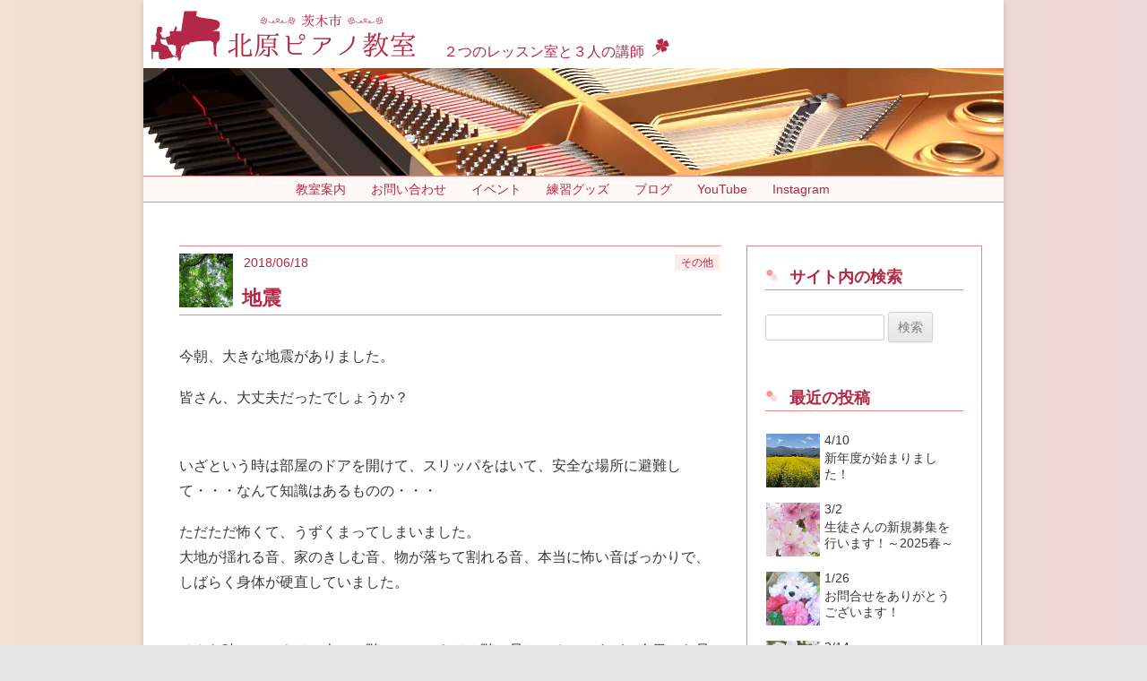

--- FILE ---
content_type: text/html; charset=UTF-8
request_url: https://kitaharapiano.jp/others/20180618
body_size: 45470
content:
<!DOCTYPE html>
<!--[if IE 7]>
<html class="ie ie7" lang="ja">
<![endif]-->
<!--[if IE 8]>
<html class="ie ie8" lang="ja">
<![endif]-->
<!--[if !(IE 7) & !(IE 8)]><!-->
<html lang="ja">
<!--<![endif]-->
<head>
<meta charset="UTF-8" />
<meta name="viewport" content="width=device-width, initial-scale=1.0" />
<meta name="google-site-verification" content="E0YOx85HdWwYybXwVUK07goC1p2e__3wsv1H7EE-wgA" />
<title>地震 | 【茨木市】北原ピアノ教室</title>
<!--[if lt IE 9]>
<script src="https://kitaharapiano.jp/wp-content/themes/twentytwelve/js/html5.js?ver=3.7.0" type="text/javascript"></script>
<![endif]-->
<meta name='robots' content='max-image-preview:large' />
<link rel="alternate" type="application/rss+xml" title="【茨木市】北原ピアノ教室 &raquo; フィード" href="https://kitaharapiano.jp/feed" />
<link rel="alternate" type="application/rss+xml" title="【茨木市】北原ピアノ教室 &raquo; コメントフィード" href="https://kitaharapiano.jp/comments/feed" />
<link rel="alternate" title="oEmbed (JSON)" type="application/json+oembed" href="https://kitaharapiano.jp/wp-json/oembed/1.0/embed?url=https%3A%2F%2Fkitaharapiano.jp%2Fothers%2F20180618" />
<link rel="alternate" title="oEmbed (XML)" type="text/xml+oembed" href="https://kitaharapiano.jp/wp-json/oembed/1.0/embed?url=https%3A%2F%2Fkitaharapiano.jp%2Fothers%2F20180618&#038;format=xml" />
<style id='wp-img-auto-sizes-contain-inline-css' type='text/css'>
img:is([sizes=auto i],[sizes^="auto," i]){contain-intrinsic-size:3000px 1500px}
/*# sourceURL=wp-img-auto-sizes-contain-inline-css */
</style>
<style id='wp-emoji-styles-inline-css' type='text/css'>

	img.wp-smiley, img.emoji {
		display: inline !important;
		border: none !important;
		box-shadow: none !important;
		height: 1em !important;
		width: 1em !important;
		margin: 0 0.07em !important;
		vertical-align: -0.1em !important;
		background: none !important;
		padding: 0 !important;
	}
/*# sourceURL=wp-emoji-styles-inline-css */
</style>
<style id='wp-block-library-inline-css' type='text/css'>
:root{--wp-block-synced-color:#7a00df;--wp-block-synced-color--rgb:122,0,223;--wp-bound-block-color:var(--wp-block-synced-color);--wp-editor-canvas-background:#ddd;--wp-admin-theme-color:#007cba;--wp-admin-theme-color--rgb:0,124,186;--wp-admin-theme-color-darker-10:#006ba1;--wp-admin-theme-color-darker-10--rgb:0,107,160.5;--wp-admin-theme-color-darker-20:#005a87;--wp-admin-theme-color-darker-20--rgb:0,90,135;--wp-admin-border-width-focus:2px}@media (min-resolution:192dpi){:root{--wp-admin-border-width-focus:1.5px}}.wp-element-button{cursor:pointer}:root .has-very-light-gray-background-color{background-color:#eee}:root .has-very-dark-gray-background-color{background-color:#313131}:root .has-very-light-gray-color{color:#eee}:root .has-very-dark-gray-color{color:#313131}:root .has-vivid-green-cyan-to-vivid-cyan-blue-gradient-background{background:linear-gradient(135deg,#00d084,#0693e3)}:root .has-purple-crush-gradient-background{background:linear-gradient(135deg,#34e2e4,#4721fb 50%,#ab1dfe)}:root .has-hazy-dawn-gradient-background{background:linear-gradient(135deg,#faaca8,#dad0ec)}:root .has-subdued-olive-gradient-background{background:linear-gradient(135deg,#fafae1,#67a671)}:root .has-atomic-cream-gradient-background{background:linear-gradient(135deg,#fdd79a,#004a59)}:root .has-nightshade-gradient-background{background:linear-gradient(135deg,#330968,#31cdcf)}:root .has-midnight-gradient-background{background:linear-gradient(135deg,#020381,#2874fc)}:root{--wp--preset--font-size--normal:16px;--wp--preset--font-size--huge:42px}.has-regular-font-size{font-size:1em}.has-larger-font-size{font-size:2.625em}.has-normal-font-size{font-size:var(--wp--preset--font-size--normal)}.has-huge-font-size{font-size:var(--wp--preset--font-size--huge)}.has-text-align-center{text-align:center}.has-text-align-left{text-align:left}.has-text-align-right{text-align:right}.has-fit-text{white-space:nowrap!important}#end-resizable-editor-section{display:none}.aligncenter{clear:both}.items-justified-left{justify-content:flex-start}.items-justified-center{justify-content:center}.items-justified-right{justify-content:flex-end}.items-justified-space-between{justify-content:space-between}.screen-reader-text{border:0;clip-path:inset(50%);height:1px;margin:-1px;overflow:hidden;padding:0;position:absolute;width:1px;word-wrap:normal!important}.screen-reader-text:focus{background-color:#ddd;clip-path:none;color:#444;display:block;font-size:1em;height:auto;left:5px;line-height:normal;padding:15px 23px 14px;text-decoration:none;top:5px;width:auto;z-index:100000}html :where(.has-border-color){border-style:solid}html :where([style*=border-top-color]){border-top-style:solid}html :where([style*=border-right-color]){border-right-style:solid}html :where([style*=border-bottom-color]){border-bottom-style:solid}html :where([style*=border-left-color]){border-left-style:solid}html :where([style*=border-width]){border-style:solid}html :where([style*=border-top-width]){border-top-style:solid}html :where([style*=border-right-width]){border-right-style:solid}html :where([style*=border-bottom-width]){border-bottom-style:solid}html :where([style*=border-left-width]){border-left-style:solid}html :where(img[class*=wp-image-]){height:auto;max-width:100%}:where(figure){margin:0 0 1em}html :where(.is-position-sticky){--wp-admin--admin-bar--position-offset:var(--wp-admin--admin-bar--height,0px)}@media screen and (max-width:600px){html :where(.is-position-sticky){--wp-admin--admin-bar--position-offset:0px}}

/*# sourceURL=wp-block-library-inline-css */
</style><style id='global-styles-inline-css' type='text/css'>
:root{--wp--preset--aspect-ratio--square: 1;--wp--preset--aspect-ratio--4-3: 4/3;--wp--preset--aspect-ratio--3-4: 3/4;--wp--preset--aspect-ratio--3-2: 3/2;--wp--preset--aspect-ratio--2-3: 2/3;--wp--preset--aspect-ratio--16-9: 16/9;--wp--preset--aspect-ratio--9-16: 9/16;--wp--preset--color--black: #000000;--wp--preset--color--cyan-bluish-gray: #abb8c3;--wp--preset--color--white: #fff;--wp--preset--color--pale-pink: #f78da7;--wp--preset--color--vivid-red: #cf2e2e;--wp--preset--color--luminous-vivid-orange: #ff6900;--wp--preset--color--luminous-vivid-amber: #fcb900;--wp--preset--color--light-green-cyan: #7bdcb5;--wp--preset--color--vivid-green-cyan: #00d084;--wp--preset--color--pale-cyan-blue: #8ed1fc;--wp--preset--color--vivid-cyan-blue: #0693e3;--wp--preset--color--vivid-purple: #9b51e0;--wp--preset--color--blue: #21759b;--wp--preset--color--dark-gray: #444;--wp--preset--color--medium-gray: #9f9f9f;--wp--preset--color--light-gray: #e6e6e6;--wp--preset--gradient--vivid-cyan-blue-to-vivid-purple: linear-gradient(135deg,rgb(6,147,227) 0%,rgb(155,81,224) 100%);--wp--preset--gradient--light-green-cyan-to-vivid-green-cyan: linear-gradient(135deg,rgb(122,220,180) 0%,rgb(0,208,130) 100%);--wp--preset--gradient--luminous-vivid-amber-to-luminous-vivid-orange: linear-gradient(135deg,rgb(252,185,0) 0%,rgb(255,105,0) 100%);--wp--preset--gradient--luminous-vivid-orange-to-vivid-red: linear-gradient(135deg,rgb(255,105,0) 0%,rgb(207,46,46) 100%);--wp--preset--gradient--very-light-gray-to-cyan-bluish-gray: linear-gradient(135deg,rgb(238,238,238) 0%,rgb(169,184,195) 100%);--wp--preset--gradient--cool-to-warm-spectrum: linear-gradient(135deg,rgb(74,234,220) 0%,rgb(151,120,209) 20%,rgb(207,42,186) 40%,rgb(238,44,130) 60%,rgb(251,105,98) 80%,rgb(254,248,76) 100%);--wp--preset--gradient--blush-light-purple: linear-gradient(135deg,rgb(255,206,236) 0%,rgb(152,150,240) 100%);--wp--preset--gradient--blush-bordeaux: linear-gradient(135deg,rgb(254,205,165) 0%,rgb(254,45,45) 50%,rgb(107,0,62) 100%);--wp--preset--gradient--luminous-dusk: linear-gradient(135deg,rgb(255,203,112) 0%,rgb(199,81,192) 50%,rgb(65,88,208) 100%);--wp--preset--gradient--pale-ocean: linear-gradient(135deg,rgb(255,245,203) 0%,rgb(182,227,212) 50%,rgb(51,167,181) 100%);--wp--preset--gradient--electric-grass: linear-gradient(135deg,rgb(202,248,128) 0%,rgb(113,206,126) 100%);--wp--preset--gradient--midnight: linear-gradient(135deg,rgb(2,3,129) 0%,rgb(40,116,252) 100%);--wp--preset--font-size--small: 13px;--wp--preset--font-size--medium: 20px;--wp--preset--font-size--large: 36px;--wp--preset--font-size--x-large: 42px;--wp--preset--spacing--20: 0.44rem;--wp--preset--spacing--30: 0.67rem;--wp--preset--spacing--40: 1rem;--wp--preset--spacing--50: 1.5rem;--wp--preset--spacing--60: 2.25rem;--wp--preset--spacing--70: 3.38rem;--wp--preset--spacing--80: 5.06rem;--wp--preset--shadow--natural: 6px 6px 9px rgba(0, 0, 0, 0.2);--wp--preset--shadow--deep: 12px 12px 50px rgba(0, 0, 0, 0.4);--wp--preset--shadow--sharp: 6px 6px 0px rgba(0, 0, 0, 0.2);--wp--preset--shadow--outlined: 6px 6px 0px -3px rgb(255, 255, 255), 6px 6px rgb(0, 0, 0);--wp--preset--shadow--crisp: 6px 6px 0px rgb(0, 0, 0);}:where(.is-layout-flex){gap: 0.5em;}:where(.is-layout-grid){gap: 0.5em;}body .is-layout-flex{display: flex;}.is-layout-flex{flex-wrap: wrap;align-items: center;}.is-layout-flex > :is(*, div){margin: 0;}body .is-layout-grid{display: grid;}.is-layout-grid > :is(*, div){margin: 0;}:where(.wp-block-columns.is-layout-flex){gap: 2em;}:where(.wp-block-columns.is-layout-grid){gap: 2em;}:where(.wp-block-post-template.is-layout-flex){gap: 1.25em;}:where(.wp-block-post-template.is-layout-grid){gap: 1.25em;}.has-black-color{color: var(--wp--preset--color--black) !important;}.has-cyan-bluish-gray-color{color: var(--wp--preset--color--cyan-bluish-gray) !important;}.has-white-color{color: var(--wp--preset--color--white) !important;}.has-pale-pink-color{color: var(--wp--preset--color--pale-pink) !important;}.has-vivid-red-color{color: var(--wp--preset--color--vivid-red) !important;}.has-luminous-vivid-orange-color{color: var(--wp--preset--color--luminous-vivid-orange) !important;}.has-luminous-vivid-amber-color{color: var(--wp--preset--color--luminous-vivid-amber) !important;}.has-light-green-cyan-color{color: var(--wp--preset--color--light-green-cyan) !important;}.has-vivid-green-cyan-color{color: var(--wp--preset--color--vivid-green-cyan) !important;}.has-pale-cyan-blue-color{color: var(--wp--preset--color--pale-cyan-blue) !important;}.has-vivid-cyan-blue-color{color: var(--wp--preset--color--vivid-cyan-blue) !important;}.has-vivid-purple-color{color: var(--wp--preset--color--vivid-purple) !important;}.has-black-background-color{background-color: var(--wp--preset--color--black) !important;}.has-cyan-bluish-gray-background-color{background-color: var(--wp--preset--color--cyan-bluish-gray) !important;}.has-white-background-color{background-color: var(--wp--preset--color--white) !important;}.has-pale-pink-background-color{background-color: var(--wp--preset--color--pale-pink) !important;}.has-vivid-red-background-color{background-color: var(--wp--preset--color--vivid-red) !important;}.has-luminous-vivid-orange-background-color{background-color: var(--wp--preset--color--luminous-vivid-orange) !important;}.has-luminous-vivid-amber-background-color{background-color: var(--wp--preset--color--luminous-vivid-amber) !important;}.has-light-green-cyan-background-color{background-color: var(--wp--preset--color--light-green-cyan) !important;}.has-vivid-green-cyan-background-color{background-color: var(--wp--preset--color--vivid-green-cyan) !important;}.has-pale-cyan-blue-background-color{background-color: var(--wp--preset--color--pale-cyan-blue) !important;}.has-vivid-cyan-blue-background-color{background-color: var(--wp--preset--color--vivid-cyan-blue) !important;}.has-vivid-purple-background-color{background-color: var(--wp--preset--color--vivid-purple) !important;}.has-black-border-color{border-color: var(--wp--preset--color--black) !important;}.has-cyan-bluish-gray-border-color{border-color: var(--wp--preset--color--cyan-bluish-gray) !important;}.has-white-border-color{border-color: var(--wp--preset--color--white) !important;}.has-pale-pink-border-color{border-color: var(--wp--preset--color--pale-pink) !important;}.has-vivid-red-border-color{border-color: var(--wp--preset--color--vivid-red) !important;}.has-luminous-vivid-orange-border-color{border-color: var(--wp--preset--color--luminous-vivid-orange) !important;}.has-luminous-vivid-amber-border-color{border-color: var(--wp--preset--color--luminous-vivid-amber) !important;}.has-light-green-cyan-border-color{border-color: var(--wp--preset--color--light-green-cyan) !important;}.has-vivid-green-cyan-border-color{border-color: var(--wp--preset--color--vivid-green-cyan) !important;}.has-pale-cyan-blue-border-color{border-color: var(--wp--preset--color--pale-cyan-blue) !important;}.has-vivid-cyan-blue-border-color{border-color: var(--wp--preset--color--vivid-cyan-blue) !important;}.has-vivid-purple-border-color{border-color: var(--wp--preset--color--vivid-purple) !important;}.has-vivid-cyan-blue-to-vivid-purple-gradient-background{background: var(--wp--preset--gradient--vivid-cyan-blue-to-vivid-purple) !important;}.has-light-green-cyan-to-vivid-green-cyan-gradient-background{background: var(--wp--preset--gradient--light-green-cyan-to-vivid-green-cyan) !important;}.has-luminous-vivid-amber-to-luminous-vivid-orange-gradient-background{background: var(--wp--preset--gradient--luminous-vivid-amber-to-luminous-vivid-orange) !important;}.has-luminous-vivid-orange-to-vivid-red-gradient-background{background: var(--wp--preset--gradient--luminous-vivid-orange-to-vivid-red) !important;}.has-very-light-gray-to-cyan-bluish-gray-gradient-background{background: var(--wp--preset--gradient--very-light-gray-to-cyan-bluish-gray) !important;}.has-cool-to-warm-spectrum-gradient-background{background: var(--wp--preset--gradient--cool-to-warm-spectrum) !important;}.has-blush-light-purple-gradient-background{background: var(--wp--preset--gradient--blush-light-purple) !important;}.has-blush-bordeaux-gradient-background{background: var(--wp--preset--gradient--blush-bordeaux) !important;}.has-luminous-dusk-gradient-background{background: var(--wp--preset--gradient--luminous-dusk) !important;}.has-pale-ocean-gradient-background{background: var(--wp--preset--gradient--pale-ocean) !important;}.has-electric-grass-gradient-background{background: var(--wp--preset--gradient--electric-grass) !important;}.has-midnight-gradient-background{background: var(--wp--preset--gradient--midnight) !important;}.has-small-font-size{font-size: var(--wp--preset--font-size--small) !important;}.has-medium-font-size{font-size: var(--wp--preset--font-size--medium) !important;}.has-large-font-size{font-size: var(--wp--preset--font-size--large) !important;}.has-x-large-font-size{font-size: var(--wp--preset--font-size--x-large) !important;}
/*# sourceURL=global-styles-inline-css */
</style>

<style id='classic-theme-styles-inline-css' type='text/css'>
/*! This file is auto-generated */
.wp-block-button__link{color:#fff;background-color:#32373c;border-radius:9999px;box-shadow:none;text-decoration:none;padding:calc(.667em + 2px) calc(1.333em + 2px);font-size:1.125em}.wp-block-file__button{background:#32373c;color:#fff;text-decoration:none}
/*# sourceURL=/wp-includes/css/classic-themes.min.css */
</style>
<link rel='stylesheet' id='contact-form-7-css' href='https://kitaharapiano.jp/wp-content/plugins/contact-form-7/includes/css/styles.css?ver=6.1.4' type='text/css' media='all' />
<link rel='stylesheet' id='parent-style-css' href='https://kitaharapiano.jp/wp-content/themes/twentytwelve/style.css?ver=6.9' type='text/css' media='all' />
<link rel='stylesheet' id='twentytwelve-style-css' href='https://kitaharapiano.jp/wp-content/themes/twentytwelve-child/style.css?ver=20250507' type='text/css' media='all' />
<link rel='stylesheet' id='kp-icons-css' href='https://kitaharapiano.jp/wp-content/themes/twentytwelve-child/kp-icons.css?ver=20250507' type='text/css' media='all' />
<link rel='stylesheet' id='twentytwelve-block-style-css' href='https://kitaharapiano.jp/wp-content/themes/twentytwelve/css/blocks.css?ver=20251031' type='text/css' media='all' />
<script type="text/javascript" src="https://kitaharapiano.jp/wp-includes/js/jquery/jquery.min.js?ver=3.7.1" id="jquery-core-js"></script>
<script type="text/javascript" src="https://kitaharapiano.jp/wp-includes/js/jquery/jquery-migrate.min.js?ver=3.4.1" id="jquery-migrate-js"></script>
<script type="text/javascript" src="https://kitaharapiano.jp/wp-content/themes/twentytwelve/js/navigation.js?ver=20250303" id="twentytwelve-navigation-js" defer="defer" data-wp-strategy="defer"></script>
<link rel="https://api.w.org/" href="https://kitaharapiano.jp/wp-json/" /><link rel="alternate" title="JSON" type="application/json" href="https://kitaharapiano.jp/wp-json/wp/v2/posts/3807" /><link rel="EditURI" type="application/rsd+xml" title="RSD" href="https://kitaharapiano.jp/xmlrpc.php?rsd" />
<meta name="generator" content="WordPress 6.9" />
<link rel="canonical" href="https://kitaharapiano.jp/others/20180618" />
<link rel='shortlink' href='https://kitaharapiano.jp/?p=3807' />
<link rel="icon" href="https://kitaharapiano.jp/wp-content/uploads/cropped-00a-kp-favicon-32x32.png" sizes="32x32" />
<link rel="icon" href="https://kitaharapiano.jp/wp-content/uploads/cropped-00a-kp-favicon-192x192.png" sizes="192x192" />
<link rel="apple-touch-icon" href="https://kitaharapiano.jp/wp-content/uploads/cropped-00a-kp-favicon-180x180.png" />
<meta name="msapplication-TileImage" content="https://kitaharapiano.jp/wp-content/uploads/cropped-00a-kp-favicon-270x270.png" />
</head>

<body class="wp-singular post-template-default single single-post postid-3807 single-format-standard wp-embed-responsive wp-theme-twentytwelve wp-child-theme-twentytwelve-child single-author">
<div id="page" class="hfeed site">
	<header id="masthead" class="site-header">
		<hgroup>
			<h1 class="site-title"><a href="https://kitaharapiano.jp/" rel="home"><img src="../../../images/00a-kp-logo.png" alt="【茨木市】北原ピアノ教室" /></a></h1>
			<h2 class="site-description">２つのレッスン室と３人の講師</h2>
		</hgroup>

				<img src="https://kitaharapiano.jp/wp-content/uploads/cropped-00a-header01.webp" width="960" height="120" alt="【茨木市】北原ピアノ教室" class="header-image" srcset="https://kitaharapiano.jp/wp-content/uploads/cropped-00a-header01.webp 960w, https://kitaharapiano.jp/wp-content/uploads/cropped-00a-header01-768x96.webp 768w, https://kitaharapiano.jp/wp-content/uploads/cropped-00a-header01-624x78.webp 624w" sizes="(max-width: 960px) 100vw, 960px" decoding="async" fetchpriority="high" />
		<nav id="site-navigation" class="main-navigation">
			<button class="menu-toggle">メニュー</button>
			<a class="assistive-text" href="#content">コンテンツへスキップ</a>
			<div class="menu-menu-1-container"><ul id="menu-menu-1" class="nav-menu"><li id="menu-item-44" class="menu-item menu-item-type-post_type menu-item-object-page menu-item-home menu-item-44"><a href="https://kitaharapiano.jp/">教室案内</a></li>
<li id="menu-item-36" class="menu-item menu-item-type-post_type menu-item-object-page menu-item-36"><a href="https://kitaharapiano.jp/contact">お問い合わせ</a></li>
<li id="menu-item-40" class="menu-item menu-item-type-post_type menu-item-object-page menu-item-40"><a href="https://kitaharapiano.jp/events">イベント</a></li>
<li id="menu-item-10481" class="menu-item menu-item-type-post_type menu-item-object-page menu-item-10481"><a href="https://kitaharapiano.jp/goods">練習グッズ</a></li>
<li id="menu-item-42" class="menu-item menu-item-type-post_type menu-item-object-page current_page_parent menu-item-42"><a href="https://kitaharapiano.jp/blog">ブログ</a></li>
<li id="menu-item-10482" class="menu-item menu-item-type-custom menu-item-object-custom menu-item-10482"><a href="https://www.youtube.com/@KitaharaPiano">YouTube</a></li>
<li id="menu-item-10483" class="menu-item menu-item-type-custom menu-item-object-custom menu-item-10483"><a href="https://www.instagram.com/kitaharapiano/">Instagram</a></li>
</ul></div>		</nav><!-- #site-navigation -->
			</header><!-- #masthead -->

	<div id="main" class="wrapper">

	<div id="primary" class="site-content">
		<div id="content" role="main">

			
				
	<article id="post-3807" class="post-3807 post type-post status-publish format-standard has-post-thumbnail hentry category-others">
				<header class="entry-header">
			<img width="60" height="60" src="https://kitaharapiano.jp/wp-content/uploads/2018/04/e-02-tree01.jpg" class="attachment-60x60 size-60x60 wp-post-image" alt="" decoding="async" />						<div class="eyecatch-r">
			<div class="entry-meta"><time class="published" datetime="2018-06-18">2018/06/18</time></div>
			<div class="entry-category"><ul class="post-categories">
	<li><a href="https://kitaharapiano.jp/category/others" rel="category tag">その他</a></li></ul></div>

						<h1 class="entry-title">地震</h1>
						</div><!-- .eyecatch-r -->
		</header><!-- .entry-header -->

				<div class="entry-content">
			<p>今朝、大きな地震がありました。</p>
<p class="mb3">皆さん、大丈夫だったでしょうか？</p>
<p>いざという時は部屋のドアを開けて、スリッパをはいて、安全な場所に避難して・・・なんて知識はあるものの・・・</p>
<p class="mb3">ただただ怖くて、うずくまってしまいました。<br />
大地が揺れる音、家のきしむ音、物が落ちて割れる音、本当に怖い音ばっかりで、しばらく身体が硬直していました。</p>
<p class="mb3">そんな時に<a href="https://kitaharapiano.jp/lesson-view/milk" rel="noopener" target="_blank">ミルク</a>は一人で１階に。いつもは２階で母といるのですが、今日から母は旅行で留守。慌てて下に降りると、食器類が割れて床に散乱している中で、一人ぶるぶると震えていました。かわいそうに。</p>
<p>あ！<br />
お母さんは、今関空に向かう高速バスの中だ！！</p>
<p>と慌てて母に電話。つながらず・・・。</p>
<p>阪神淡路大震災の時に、高速道路が倒れている光景を思いだし、怖くて震えてしまいました。</p>
<p>結局、すぐにＬＩＮＥで無事が確認できて、<span class="ic09a">ホッ</span></p>
<p class="mb3">家にまだ主人がいたので、助かりました。一人だと怖くてどうしようもなかったです。</p>
<p>床に散乱している物を片付けるのに、お昼までかかりましたが、ピアノの部屋は、驚くほど被害がありませんでした。楽譜やＣＤ類もちゃんと本棚におさまったままでした。</p>
<p>が！！！</p>
<p>肝心のピアノを見て、びっくり！！</p>
<p>１センチ程、左に動いているのです！！！</p>
<p class="mb3">グランドピアノは300キロ以上あるのです。改めて、自然の威力を感じ、恐ろしくなりました。</p>
<p>そんなこんなで、今日は余震も怖いし、子どもたちの道中も心配なので、レッスンはお休みにしました。</p>
<p>ピアノが倒れて、蓋がゆがんでしまいました！<br />
ピアノが動いてました！<br />
部屋はぐちゃぐちゃだけど、ピアノは無事だよ！<br />
ピアノの上の楽譜が床に全部落ちちゃった！</p>
<p class="mb3">と生徒や保護者の方からもＬＩＮＥが。皆さん無事でいる報告と共に、ピアノの状態まで教えてくださって、本当に有り難いことです。</p>
<p>どうかこれ以上被害が大きくなりませんように。</p>
<p>まだ余震があるかもしれないとのこと。皆さん、くれぐれもお気を付けください。</p>
					</div><!-- .entry-content -->
		
		<footer class="entry-meta">
			<time class="updated" datetime="2018-06-18"><span class="page-date">最終更新日：2018/06/18</span></time>
			<span class="vcard author"><span class="fn" style="display:none;">北原</span></span>
					</footer><!-- .entry-meta -->
	</article><!-- #post -->

				<nav class="nav-single">
					<h3 class="assistive-text">投稿ナビゲーション</h3>
					<span class="nav-previous"><a href="https://kitaharapiano.jp/recital-topics/20180614" rel="prev"><span class="meta-nav">&larr;</span> 発表会に向けて2018④～お家での練習について～</a></span>
					<span class="nav-next"><a href="https://kitaharapiano.jp/others/20180619" rel="next">普通にレッスンできることの有り難さを感じます。 <span class="meta-nav">&rarr;</span></a></span>
				</nav><!-- .nav-single -->

				
<div id="comments" class="comments-area">

	
	
	
</div><!-- #comments .comments-area -->

			
		</div><!-- #content -->
	</div><!-- #primary -->


			<div id="secondary" class="widget-area" role="complementary">
			<aside id="search-2" class="widget widget_search"><h3 class="widget-title">サイト内の検索</h3><form role="search" method="get" id="searchform" class="searchform" action="https://kitaharapiano.jp/">
				<div>
					<label class="screen-reader-text" for="s">検索:</label>
					<input type="text" value="" name="s" id="s" />
					<input type="submit" id="searchsubmit" value="検索" />
				</div>
			</form></aside><aside id="custom_html-2" class="widget_text widget widget_custom_html"><h3 class="widget-title">最近の投稿</h3><div class="textwidget custom-html-widget"><div class="np-area-wg"><a href="https://kitaharapiano.jp/information/20250410"><div class="np-box-wg"><img width="60" height="60" src="https://kitaharapiano.jp/wp-content/uploads/2022/05/e-nanohana2022gw.jpg" class="attachment-60x60 size-60x60 wp-post-image" alt="" decoding="async" loading="lazy" /><div class="np-date-wg">4/10</div><div class="np-title-wg">新年度が始まりました！</div></div></a></div><div class="np-area-wg"><a href="https://kitaharapiano.jp/information/20250302"><div class="np-box-wg"><img width="60" height="60" src="https://kitaharapiano.jp/wp-content/uploads/2019/03/e-01-sakura01.jpg" class="attachment-60x60 size-60x60 wp-post-image" alt="" decoding="async" loading="lazy" /><div class="np-date-wg">3/2</div><div class="np-title-wg">生徒さんの新規募集を行います！～2025春～</div></div></a></div><div class="np-area-wg"><a href="https://kitaharapiano.jp/information/20250126"><div class="np-box-wg"><img width="60" height="60" src="https://kitaharapiano.jp/wp-content/uploads/2020/02/e-01-flower03.jpg" class="attachment-60x60 size-60x60 wp-post-image" alt="" decoding="async" loading="lazy" /><div class="np-date-wg">1/26</div><div class="np-title-wg">お問合せをありがとうございます！</div></div></a></div><div class="np-area-wg"><a href="https://kitaharapiano.jp/information/20240314"><div class="np-box-wg"><img width="60" height="60" src="https://kitaharapiano.jp/wp-content/uploads/2020/04/e-01-sakura08.jpg" class="attachment-60x60 size-60x60 wp-post-image" alt="" decoding="async" loading="lazy" /><div class="np-date-wg">3/14</div><div class="np-title-wg">新規募集は見送りとなりました～2024年春～</div></div></a></div><div class="np-area-wg"><a href="https://kitaharapiano.jp/information/20231017"><div class="np-box-wg"><img width="60" height="60" src="https://kitaharapiano.jp/wp-content/uploads/2019/10/e-03-piano06.png" class="attachment-60x60 size-60x60 wp-post-image" alt="" decoding="async" loading="lazy" /><div class="np-date-wg">10/17</div><div class="np-title-wg">生徒さんを募集いたします！</div></div></a></div><div class="np-area-wg"><a href="https://kitaharapiano.jp/others/20230413"><div class="np-box-wg"><img width="60" height="60" src="https://kitaharapiano.jp/wp-content/uploads/2019/04/e-01-tulip01.jpg" class="attachment-60x60 size-60x60 wp-post-image" alt="" decoding="async" loading="lazy" /><div class="np-date-wg">4/13</div><div class="np-title-wg">新年度が始まりました♪</div></div></a></div><div class="np-area-wg"><a href="https://kitaharapiano.jp/information/20230309"><div class="np-box-wg"><img width="60" height="60" src="https://kitaharapiano.jp/wp-content/uploads/2019/02/e-01-tulip02.jpg" class="attachment-60x60 size-60x60 wp-post-image" alt="" decoding="async" loading="lazy" /><div class="np-date-wg">3/9</div><div class="np-title-wg">新規募集について～2023年春～</div></div></a></div><div class="np-area-wg"><a href="https://kitaharapiano.jp/others/20221117"><div class="np-box-wg"><img width="60" height="60" src="https://kitaharapiano.jp/wp-content/uploads/2021/05/e-02-xmas02.jpg" class="attachment-60x60 size-60x60 wp-post-image" alt="" decoding="async" loading="lazy" /><div class="np-date-wg">11/17</div><div class="np-title-wg">お家での練習についてのお願い</div></div></a></div><div class="np-area-wg"><a href="https://kitaharapiano.jp/others/20221028"><div class="np-box-wg"><img width="60" height="60" src="https://kitaharapiano.jp/wp-content/uploads/2022/05/e-hakuba2022gw.jpg" class="attachment-60x60 size-60x60 wp-post-image" alt="" decoding="async" loading="lazy" /><div class="np-date-wg">10/28</div><div class="np-title-wg">「このような結果となり申し訳ありません」～生徒さんの本番で思うこと～</div></div></a></div><div class="np-area-wg"><a href="https://kitaharapiano.jp/contest-topics/20221020"><div class="np-box-wg"><img width="60" height="60" src="https://kitaharapiano.jp/wp-content/uploads/2020/02/e-01-flower03.jpg" class="attachment-60x60 size-60x60 wp-post-image" alt="" decoding="async" loading="lazy" /><div class="np-date-wg">10/20</div><div class="np-title-wg">コンクールについて思うこと</div></div></a></div></div></aside><aside id="categories-2" class="widget widget_categories"><h3 class="widget-title">カテゴリー</h3>
			<ul>
					<li class="cat-item cat-item-11"><a href="https://kitaharapiano.jp/category/others">その他</a> (163)
</li>
	<li class="cat-item cat-item-3"><a href="https://kitaharapiano.jp/category/lesson-view">レッスンの様子</a> (100)
</li>
	<li class="cat-item cat-item-5"><a href="https://kitaharapiano.jp/category/recital-topics">発表会の話</a> (64)
</li>
	<li class="cat-item cat-item-12"><a href="https://kitaharapiano.jp/category/xmas-party">クリスマス会</a> (44)
</li>
	<li class="cat-item cat-item-4"><a href="https://kitaharapiano.jp/category/music-topics">音楽の話</a> (30)
</li>
	<li class="cat-item cat-item-7"><a href="https://kitaharapiano.jp/category/concert">コンサート</a> (30)
</li>
	<li class="cat-item cat-item-8"><a href="https://kitaharapiano.jp/category/information">お知らせ</a> (29)
</li>
	<li class="cat-item cat-item-6"><a href="https://kitaharapiano.jp/category/contest-topics">コンクールの話</a> (25)
</li>
	<li class="cat-item cat-item-10"><a href="https://kitaharapiano.jp/category/chorus">合唱</a> (20)
</li>
	<li class="cat-item cat-item-13"><a href="https://kitaharapiano.jp/category/lesson-view-a">大人のレッスン</a> (18)
</li>
	<li class="cat-item cat-item-15"><a href="https://kitaharapiano.jp/category/lesson-view-2">第二レッスン室便り</a> (18)
</li>
			</ul>

			</aside><aside id="archives-2" class="widget widget_archive"><h3 class="widget-title">アーカイブ</h3>		<label class="screen-reader-text" for="archives-dropdown-2">アーカイブ</label>
		<select id="archives-dropdown-2" name="archive-dropdown">
			
			<option value="">月を選択</option>
				<option value='https://kitaharapiano.jp/2025/04'> 2025年4月 </option>
	<option value='https://kitaharapiano.jp/2025/03'> 2025年3月 </option>
	<option value='https://kitaharapiano.jp/2025/01'> 2025年1月 </option>
	<option value='https://kitaharapiano.jp/2024/03'> 2024年3月 </option>
	<option value='https://kitaharapiano.jp/2023/10'> 2023年10月 </option>
	<option value='https://kitaharapiano.jp/2023/04'> 2023年4月 </option>
	<option value='https://kitaharapiano.jp/2023/03'> 2023年3月 </option>
	<option value='https://kitaharapiano.jp/2022/11'> 2022年11月 </option>
	<option value='https://kitaharapiano.jp/2022/10'> 2022年10月 </option>
	<option value='https://kitaharapiano.jp/2022/09'> 2022年9月 </option>
	<option value='https://kitaharapiano.jp/2022/08'> 2022年8月 </option>
	<option value='https://kitaharapiano.jp/2022/07'> 2022年7月 </option>
	<option value='https://kitaharapiano.jp/2022/06'> 2022年6月 </option>
	<option value='https://kitaharapiano.jp/2022/05'> 2022年5月 </option>
	<option value='https://kitaharapiano.jp/2022/04'> 2022年4月 </option>
	<option value='https://kitaharapiano.jp/2022/03'> 2022年3月 </option>
	<option value='https://kitaharapiano.jp/2022/02'> 2022年2月 </option>
	<option value='https://kitaharapiano.jp/2022/01'> 2022年1月 </option>
	<option value='https://kitaharapiano.jp/2021/12'> 2021年12月 </option>
	<option value='https://kitaharapiano.jp/2021/11'> 2021年11月 </option>
	<option value='https://kitaharapiano.jp/2021/10'> 2021年10月 </option>
	<option value='https://kitaharapiano.jp/2021/09'> 2021年9月 </option>
	<option value='https://kitaharapiano.jp/2021/08'> 2021年8月 </option>
	<option value='https://kitaharapiano.jp/2021/07'> 2021年7月 </option>
	<option value='https://kitaharapiano.jp/2021/06'> 2021年6月 </option>
	<option value='https://kitaharapiano.jp/2021/05'> 2021年5月 </option>
	<option value='https://kitaharapiano.jp/2021/04'> 2021年4月 </option>
	<option value='https://kitaharapiano.jp/2021/03'> 2021年3月 </option>
	<option value='https://kitaharapiano.jp/2021/02'> 2021年2月 </option>
	<option value='https://kitaharapiano.jp/2021/01'> 2021年1月 </option>
	<option value='https://kitaharapiano.jp/2020/12'> 2020年12月 </option>
	<option value='https://kitaharapiano.jp/2020/11'> 2020年11月 </option>
	<option value='https://kitaharapiano.jp/2020/10'> 2020年10月 </option>
	<option value='https://kitaharapiano.jp/2020/09'> 2020年9月 </option>
	<option value='https://kitaharapiano.jp/2020/08'> 2020年8月 </option>
	<option value='https://kitaharapiano.jp/2020/07'> 2020年7月 </option>
	<option value='https://kitaharapiano.jp/2020/06'> 2020年6月 </option>
	<option value='https://kitaharapiano.jp/2020/05'> 2020年5月 </option>
	<option value='https://kitaharapiano.jp/2020/04'> 2020年4月 </option>
	<option value='https://kitaharapiano.jp/2020/03'> 2020年3月 </option>
	<option value='https://kitaharapiano.jp/2020/02'> 2020年2月 </option>
	<option value='https://kitaharapiano.jp/2020/01'> 2020年1月 </option>
	<option value='https://kitaharapiano.jp/2019/12'> 2019年12月 </option>
	<option value='https://kitaharapiano.jp/2019/11'> 2019年11月 </option>
	<option value='https://kitaharapiano.jp/2019/10'> 2019年10月 </option>
	<option value='https://kitaharapiano.jp/2019/09'> 2019年9月 </option>
	<option value='https://kitaharapiano.jp/2019/08'> 2019年8月 </option>
	<option value='https://kitaharapiano.jp/2019/07'> 2019年7月 </option>
	<option value='https://kitaharapiano.jp/2019/06'> 2019年6月 </option>
	<option value='https://kitaharapiano.jp/2019/05'> 2019年5月 </option>
	<option value='https://kitaharapiano.jp/2019/04'> 2019年4月 </option>
	<option value='https://kitaharapiano.jp/2019/03'> 2019年3月 </option>
	<option value='https://kitaharapiano.jp/2019/02'> 2019年2月 </option>
	<option value='https://kitaharapiano.jp/2019/01'> 2019年1月 </option>
	<option value='https://kitaharapiano.jp/2018/12'> 2018年12月 </option>
	<option value='https://kitaharapiano.jp/2018/11'> 2018年11月 </option>
	<option value='https://kitaharapiano.jp/2018/10'> 2018年10月 </option>
	<option value='https://kitaharapiano.jp/2018/09'> 2018年9月 </option>
	<option value='https://kitaharapiano.jp/2018/08'> 2018年8月 </option>
	<option value='https://kitaharapiano.jp/2018/07'> 2018年7月 </option>
	<option value='https://kitaharapiano.jp/2018/06'> 2018年6月 </option>
	<option value='https://kitaharapiano.jp/2018/05'> 2018年5月 </option>
	<option value='https://kitaharapiano.jp/2018/04'> 2018年4月 </option>
	<option value='https://kitaharapiano.jp/2018/03'> 2018年3月 </option>
	<option value='https://kitaharapiano.jp/2018/02'> 2018年2月 </option>
	<option value='https://kitaharapiano.jp/2018/01'> 2018年1月 </option>
	<option value='https://kitaharapiano.jp/2017/12'> 2017年12月 </option>
	<option value='https://kitaharapiano.jp/2017/11'> 2017年11月 </option>
	<option value='https://kitaharapiano.jp/2017/10'> 2017年10月 </option>
	<option value='https://kitaharapiano.jp/2017/09'> 2017年9月 </option>
	<option value='https://kitaharapiano.jp/2017/08'> 2017年8月 </option>
	<option value='https://kitaharapiano.jp/2017/07'> 2017年7月 </option>
	<option value='https://kitaharapiano.jp/2017/06'> 2017年6月 </option>
	<option value='https://kitaharapiano.jp/2017/05'> 2017年5月 </option>
	<option value='https://kitaharapiano.jp/2017/04'> 2017年4月 </option>
	<option value='https://kitaharapiano.jp/2017/03'> 2017年3月 </option>

		</select>

			<script type="text/javascript">
/* <![CDATA[ */

( ( dropdownId ) => {
	const dropdown = document.getElementById( dropdownId );
	function onSelectChange() {
		setTimeout( () => {
			if ( 'escape' === dropdown.dataset.lastkey ) {
				return;
			}
			if ( dropdown.value ) {
				document.location.href = dropdown.value;
			}
		}, 250 );
	}
	function onKeyUp( event ) {
		if ( 'Escape' === event.key ) {
			dropdown.dataset.lastkey = 'escape';
		} else {
			delete dropdown.dataset.lastkey;
		}
	}
	function onClick() {
		delete dropdown.dataset.lastkey;
	}
	dropdown.addEventListener( 'keyup', onKeyUp );
	dropdown.addEventListener( 'click', onClick );
	dropdown.addEventListener( 'change', onSelectChange );
})( "archives-dropdown-2" );

//# sourceURL=WP_Widget_Archives%3A%3Awidget
/* ]]> */
</script>
</aside>		</div><!-- #secondary -->
		</div><!-- #main .wrapper -->
	<p id="scroll-top"><a href="#">▲</a></p>
	<footer id="colophon" role="contentinfo">
		<div class="site-info">
		<nav id="site-navigation-footer" class="main-navigation">
			<a class="assistive-text" href="#content">コンテンツへスキップ</a>
			<div class="menu-menu-1-container"><ul id="menu-menu-2" class="nav-menu"><li class="menu-item menu-item-type-post_type menu-item-object-page menu-item-home menu-item-44"><a href="https://kitaharapiano.jp/">教室案内</a></li>
<li class="menu-item menu-item-type-post_type menu-item-object-page menu-item-36"><a href="https://kitaharapiano.jp/contact">お問い合わせ</a></li>
<li class="menu-item menu-item-type-post_type menu-item-object-page menu-item-40"><a href="https://kitaharapiano.jp/events">イベント</a></li>
<li class="menu-item menu-item-type-post_type menu-item-object-page menu-item-10481"><a href="https://kitaharapiano.jp/goods">練習グッズ</a></li>
<li class="menu-item menu-item-type-post_type menu-item-object-page current_page_parent menu-item-42"><a href="https://kitaharapiano.jp/blog">ブログ</a></li>
<li class="menu-item menu-item-type-custom menu-item-object-custom menu-item-10482"><a href="https://www.youtube.com/@KitaharaPiano">YouTube</a></li>
<li class="menu-item menu-item-type-custom menu-item-object-custom menu-item-10483"><a href="https://www.instagram.com/kitaharapiano/">Instagram</a></li>
</ul></div>		</nav><!-- #site-navigation -->
			<p>&copy;&nbsp;2017&nbsp;北原ピアノ教室</p>
		</div><!-- .site-info -->
	</footer><!-- #colophon -->
</div><!-- #page -->

<script type="speculationrules">
{"prefetch":[{"source":"document","where":{"and":[{"href_matches":"/*"},{"not":{"href_matches":["/wp-*.php","/wp-admin/*","/wp-content/uploads/*","/wp-content/*","/wp-content/plugins/*","/wp-content/themes/twentytwelve-child/*","/wp-content/themes/twentytwelve/*","/*\\?(.+)"]}},{"not":{"selector_matches":"a[rel~=\"nofollow\"]"}},{"not":{"selector_matches":".no-prefetch, .no-prefetch a"}}]},"eagerness":"conservative"}]}
</script>
<script type="text/javascript" src="https://kitaharapiano.jp/wp-includes/js/dist/hooks.min.js?ver=dd5603f07f9220ed27f1" id="wp-hooks-js"></script>
<script type="text/javascript" src="https://kitaharapiano.jp/wp-includes/js/dist/i18n.min.js?ver=c26c3dc7bed366793375" id="wp-i18n-js"></script>
<script type="text/javascript" id="wp-i18n-js-after">
/* <![CDATA[ */
wp.i18n.setLocaleData( { 'text direction\u0004ltr': [ 'ltr' ] } );
//# sourceURL=wp-i18n-js-after
/* ]]> */
</script>
<script type="text/javascript" src="https://kitaharapiano.jp/wp-content/plugins/contact-form-7/includes/swv/js/index.js?ver=6.1.4" id="swv-js"></script>
<script type="text/javascript" id="contact-form-7-js-translations">
/* <![CDATA[ */
( function( domain, translations ) {
	var localeData = translations.locale_data[ domain ] || translations.locale_data.messages;
	localeData[""].domain = domain;
	wp.i18n.setLocaleData( localeData, domain );
} )( "contact-form-7", {"translation-revision-date":"2025-11-30 08:12:23+0000","generator":"GlotPress\/4.0.3","domain":"messages","locale_data":{"messages":{"":{"domain":"messages","plural-forms":"nplurals=1; plural=0;","lang":"ja_JP"},"This contact form is placed in the wrong place.":["\u3053\u306e\u30b3\u30f3\u30bf\u30af\u30c8\u30d5\u30a9\u30fc\u30e0\u306f\u9593\u9055\u3063\u305f\u4f4d\u7f6e\u306b\u7f6e\u304b\u308c\u3066\u3044\u307e\u3059\u3002"],"Error:":["\u30a8\u30e9\u30fc:"]}},"comment":{"reference":"includes\/js\/index.js"}} );
//# sourceURL=contact-form-7-js-translations
/* ]]> */
</script>
<script type="text/javascript" id="contact-form-7-js-before">
/* <![CDATA[ */
var wpcf7 = {
    "api": {
        "root": "https:\/\/kitaharapiano.jp\/wp-json\/",
        "namespace": "contact-form-7\/v1"
    }
};
//# sourceURL=contact-form-7-js-before
/* ]]> */
</script>
<script type="text/javascript" src="https://kitaharapiano.jp/wp-content/plugins/contact-form-7/includes/js/index.js?ver=6.1.4" id="contact-form-7-js"></script>
<script type="text/javascript" src="https://kitaharapiano.jp/wp-content/themes/twentytwelve-child/js/customize.js?ver=20170319" id="customize-js"></script>
<script id="wp-emoji-settings" type="application/json">
{"baseUrl":"https://s.w.org/images/core/emoji/17.0.2/72x72/","ext":".png","svgUrl":"https://s.w.org/images/core/emoji/17.0.2/svg/","svgExt":".svg","source":{"concatemoji":"https://kitaharapiano.jp/wp-includes/js/wp-emoji-release.min.js?ver=6.9"}}
</script>
<script type="module">
/* <![CDATA[ */
/*! This file is auto-generated */
const a=JSON.parse(document.getElementById("wp-emoji-settings").textContent),o=(window._wpemojiSettings=a,"wpEmojiSettingsSupports"),s=["flag","emoji"];function i(e){try{var t={supportTests:e,timestamp:(new Date).valueOf()};sessionStorage.setItem(o,JSON.stringify(t))}catch(e){}}function c(e,t,n){e.clearRect(0,0,e.canvas.width,e.canvas.height),e.fillText(t,0,0);t=new Uint32Array(e.getImageData(0,0,e.canvas.width,e.canvas.height).data);e.clearRect(0,0,e.canvas.width,e.canvas.height),e.fillText(n,0,0);const a=new Uint32Array(e.getImageData(0,0,e.canvas.width,e.canvas.height).data);return t.every((e,t)=>e===a[t])}function p(e,t){e.clearRect(0,0,e.canvas.width,e.canvas.height),e.fillText(t,0,0);var n=e.getImageData(16,16,1,1);for(let e=0;e<n.data.length;e++)if(0!==n.data[e])return!1;return!0}function u(e,t,n,a){switch(t){case"flag":return n(e,"\ud83c\udff3\ufe0f\u200d\u26a7\ufe0f","\ud83c\udff3\ufe0f\u200b\u26a7\ufe0f")?!1:!n(e,"\ud83c\udde8\ud83c\uddf6","\ud83c\udde8\u200b\ud83c\uddf6")&&!n(e,"\ud83c\udff4\udb40\udc67\udb40\udc62\udb40\udc65\udb40\udc6e\udb40\udc67\udb40\udc7f","\ud83c\udff4\u200b\udb40\udc67\u200b\udb40\udc62\u200b\udb40\udc65\u200b\udb40\udc6e\u200b\udb40\udc67\u200b\udb40\udc7f");case"emoji":return!a(e,"\ud83e\u1fac8")}return!1}function f(e,t,n,a){let r;const o=(r="undefined"!=typeof WorkerGlobalScope&&self instanceof WorkerGlobalScope?new OffscreenCanvas(300,150):document.createElement("canvas")).getContext("2d",{willReadFrequently:!0}),s=(o.textBaseline="top",o.font="600 32px Arial",{});return e.forEach(e=>{s[e]=t(o,e,n,a)}),s}function r(e){var t=document.createElement("script");t.src=e,t.defer=!0,document.head.appendChild(t)}a.supports={everything:!0,everythingExceptFlag:!0},new Promise(t=>{let n=function(){try{var e=JSON.parse(sessionStorage.getItem(o));if("object"==typeof e&&"number"==typeof e.timestamp&&(new Date).valueOf()<e.timestamp+604800&&"object"==typeof e.supportTests)return e.supportTests}catch(e){}return null}();if(!n){if("undefined"!=typeof Worker&&"undefined"!=typeof OffscreenCanvas&&"undefined"!=typeof URL&&URL.createObjectURL&&"undefined"!=typeof Blob)try{var e="postMessage("+f.toString()+"("+[JSON.stringify(s),u.toString(),c.toString(),p.toString()].join(",")+"));",a=new Blob([e],{type:"text/javascript"});const r=new Worker(URL.createObjectURL(a),{name:"wpTestEmojiSupports"});return void(r.onmessage=e=>{i(n=e.data),r.terminate(),t(n)})}catch(e){}i(n=f(s,u,c,p))}t(n)}).then(e=>{for(const n in e)a.supports[n]=e[n],a.supports.everything=a.supports.everything&&a.supports[n],"flag"!==n&&(a.supports.everythingExceptFlag=a.supports.everythingExceptFlag&&a.supports[n]);var t;a.supports.everythingExceptFlag=a.supports.everythingExceptFlag&&!a.supports.flag,a.supports.everything||((t=a.source||{}).concatemoji?r(t.concatemoji):t.wpemoji&&t.twemoji&&(r(t.twemoji),r(t.wpemoji)))});
//# sourceURL=https://kitaharapiano.jp/wp-includes/js/wp-emoji-loader.min.js
/* ]]> */
</script>
</body>
</html>